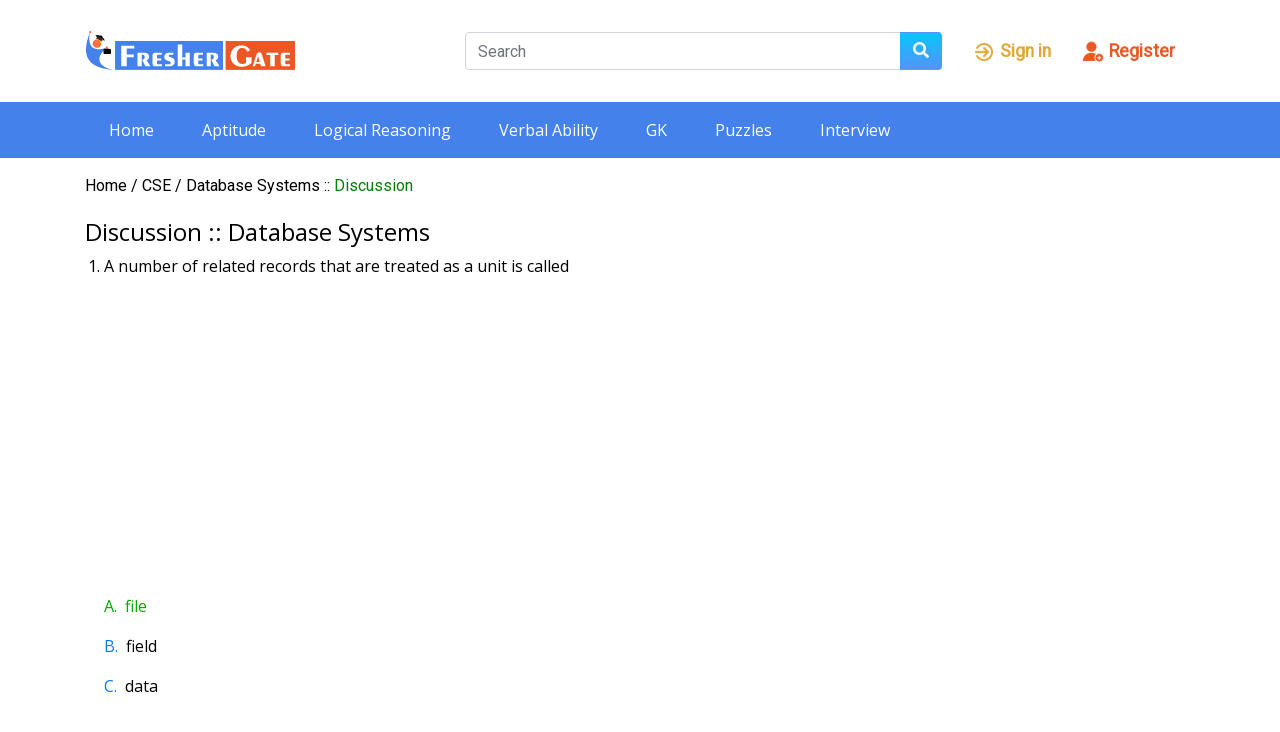

--- FILE ---
content_type: text/html; charset=UTF-8
request_url: https://freshergate.com/cse/database-systems/discussion/31729
body_size: 41993
content:
<!DOCTYPE html>
<html xmlns="http://www.w3.org/1999/xhtml">
<head>
    
<meta http-equiv="Content-Type" content="text/html; charset=utf-8">
<meta name="viewport" content="width=device-width, initial-scale=1.0" />
<meta http-equiv="X-UA-Compatible" content="IE=edge,chrome=1"/>
<meta http-equiv="Content-Security-Policy" content="upgrade-insecure-requests"> 

<!-- Favicons -->
<link href="/assets/site/favicon.png?v=1" rel="icon" >
<link href="/assets/site/favicon.png?v=1" rel="apple-touch-icon" >
  
<title>Database Systems - CSE Questions and Answers - Discussion</title>
<link rel="canonical" href="https://freshergate.com/cse/database-systems/discussion/31729" />

<meta name="title" content="Database Systems - CSE Questions and Answers - Discussion Q.No.31729">
<meta name="description" content="A number of related records that are treated as a unit is called"/>
<meta name="keywords" content="cse, database systems, question, answer, unit, called, treated, records, related, number" />

<meta property="og:url"           content="https://freshergate.com/cse/database-systems/discussion/31729" />
<meta property="og:type"          content="website" />
<meta property="og:title"         content="Database Systems - CSE Questions and Answers - Discussion Q.No.31729" />
<meta property="og:description"   content="A number of related records that are treated as a unit is called" />
<meta property="og:image"         content="https://freshergate.com/assets/site/favicon-300.png" />

<link href="/assets/site/css/style.css" rel="stylesheet" type="text/css" />
<link href="/assets/site/css/menu.css" rel="stylesheet" type="text/css" />

<link href="/assets/site/css/iphone.css" rel="stylesheet" type="text/css" />
<link href="/assets/site/css/tablet.css" rel="stylesheet" type="text/css" />
<link href="/assets/site/css/destop.css" rel="stylesheet" type="text/css" />

<link href="/assets/site/css/responsive-accordion.css" rel="stylesheet" type="text/css" />

<link href="https://fonts.googleapis.com/css?family=Open+Sans:300,300i,400,400i,600,600i,700,700i|Poppins:300,300i,400,400i,500,500i,600,600i,700,700i" rel="stylesheet">

<!--google fonts-->
<link rel="preconnect" href="https://fonts.gstatic.com">
<link href="https://fonts.googleapis.com/css2?family=Roboto&display=swap" rel="stylesheet">

<link rel="stylesheet" href="https://cdnjs.cloudflare.com/ajax/libs/font-awesome/5.15.2/css/all.min.css" />
<!--<link rel="stylesheet" href="/assets/site/font-awesome/all.min.css" rel="stylesheet" type="text/css" />-->

<link href="/assets/site/style_2.css" rel="stylesheet" type="text/css"/>

<link href="/assets/site/bootstrap/css/bootstrap.min.css" rel="stylesheet" type="text/css" />

<script src="/assets/site/jquery/jquery.min.js"></script>

<script src="/assets/site/bootstrap/js/bootstrap.bundle.min.js"></script>
<script src="/assets/site/bootstrap/js/bootstrap.min.js"></script>

<script type="text/javascript" async 
  src="https://cdn.mathjax.org/mathjax/latest/MathJax.js?config=TeX-AMS_CHTML">
</script>


<!--interview ques assets-->
<link href="/assets/site/style_3.css" rel="stylesheet" type="text/css"/>
<!--interview ques assets-->


<script src="/assets/site/js/menu.js"></script>


<link href="/assets/site/style_ads.css" rel="stylesheet" type="text/css" />
<script data-ad-client="ca-pub-3272865609778977" async src="https://pagead2.googlesyndication.com/pagead/js/adsbygoogle.js"></script>


</head><style>
    .logo_img
    {
        /*height: 4rem;*/
        /*width: 14rem; */
    }
</style>

<body class="body-c">


<hgroup class="container">
    <header class="header ">
    	    <div class="row">
        	    <div class="col-md-4 logo_se">
        	        <h1><a href="/"><img class="logo_img" src="/assets/site/images/logo_v2.png?v=1"></a></h1>
        	    </div>
        	    <div class="col-md-8 ml-auto h_left_area" >
        	        <div class="row h_left_area_row">
	                    <div class="col-md-8 col-sm-12 col-xs-12 h_left_area_f">
            	            <form  method="POST" action="/search" style="margin: 0px; padding: 0px"> 
                            	<!--<span>-->
                                <!--<input type="hidden" name="sitesearch" value="www.exam2all.com" />-->
                                <!--<input name="as_q" type="text" placeholder="Search" style="width:70%" />-->
                                <!--<img style="cursor:pointer; vertical-align:middle; padding:0px; margin:0px; width:35px; height:35px;" src="assets/site/images/search.png" onclick="document.forms['searchform'].submit();" alt="Search" />-->
                               	
                                <!--</span>-->
                            	<div class="input-group">
                                    <input type="text" class="form-control " style="background-color: #fff;" placeholder="Search" id="search_input" name="search_input"  value="" required>
                                    <div class="input-group-append">
                                      <button class="btn search_btn" type="submit" name="search_btn" value="1">
                                        <i class="fa fa-search"></i>
                                      </button>
                                    </div>
                                </div>
                            </form>
        	            </div>
        	      
                                    			    <div class="col-md-4 col-sm-12 col-xs-12 m-auto login-btn-area" style="text-overflow: ellipsis; overflow: hidden;">
            			        
            			        <div class="row">
        			                <a href="/login" class="avatar login_cls"><span> 
        			                <img src="/assets/site/img/icons/login.png" class="img-fluid" style="height: 1.5rem;"></span> Sign in</a>
                        	    
                                    <a href="/login" class="avatar register_cls"> <span> 
                                    <img src="/assets/site/img/icons/register.png" class="img-fluid" style="height: 1.5rem;"></span> Register</a>
            			        </div>
                        	   
                             </div>
                                	           
        	       
        	        </div>
                </div>
               
            </div>
            <div class="clr"></div>
    </header>
</hgroup>
<section class="menubg " style="margin-top: -1rem;">
	<section class="container">
    	<menu class="navi">
        	<a id="touch-menu" class="mobile-menu" href="#">Menu <span class="menu_r_ico"><i class="fa fa-bars" aria-hidden="true"></i></span></a>
        	
            <nav>
        <ul class="menu" style="list-style: none !important;margin-left: unset;">
           
            <li><a href="/" >Home</a></li>
                    		            <li><a href="/arithmetic-aptitude" >Aptitude</a></li>
        		                    		            <li><a href="/logical-reasoning" >Logical Reasoning</a></li>
        		                    		            <li><a href="/verbal-ability" >Verbal Ability</a></li>
        		                    		            <li><a href="/general-knowledge" >GK</a></li>
        		                    		            <li><a href="/puzzles" >Puzzles</a></li>
        		                    		            <li><a href="/interview" >Interview</a></li>
        		                    </ul>
        <div class="clr"></div>
        </nav>
    </menu>
</section>
</section>
<!--<div class="row" style="margin-right: unset;margin-left: unset;">-->
    <!--<div class="col-md-2"></div>-->
    <!--<div class="col-md-12 ml-auto mr-auto">-->
        <section class="container">
	        <section class="main_part " style="padding: 1rem 0rem 1rem 0rem;">
        		<section class="left_part mb-5">
                	<section class="inner_contant">          	
                        <section class="breadcrump_cls">
                        	<!--<p>-->
                        	<a style="color:black" href="/">Home</a> /
                        	<a style="color:black" href="/cse">CSE </a> /
                        	<a style="color:black" href="/cse/database-systems">Database Systems </a> ::
                            
                            <span class="current_active">Discussion</span>
                            <!--</p>-->
                        </section>
                    	<section class="inner_contant_top">
                        	<h3> Discussion :: Database Systems</h3>
                        </section>
                        
                        <div class="col-md-12">
                                <section class="time_distance">
                           
                           <div class="" style="">
                               
            					                				<ol style="list-style-type: decimal;font-weight: 500;">
                				                                    <div class="mb-5">
                                                             					            <div class="row">
                                                        <div class="vertical_top_default"  style="margin-left: 1.2rem!important;">
                                                            <li value="1" id="s_ques_1"> 
                                                            <p>A number of related records that are treated as a unit is called</p>                                                            </li>
                                                        </div>
                                                    </div>
                                                    <div class="row option_grp" id="s_q_oc_1" data-qoc="5">
                                                            
                                                        <table>
                                                                                                                                    <tr 
                                                                    	    id="tdOptionNo_A_1" alt="1" class='answer option_li_cls'>
                                                                    	    <td class="row option_cls_td">
                                                                    	        <a class="option_cls_a" id="lnkOptionLink_A_1" href="javascript:void(0);">A.</a> 
                                                                	            <div id="s_qo_1_1">
                                                                	                file                                                                	            </div>
                                                            	            </td>
                                                                    	 </tr>
                                                                                                                                                <tr
                                                                            id="tdOptionNo_A_1" alt="1" class='not-answer option_li_cls'>
                                                                            <td class="row option_cls_td">
                                                                                <a class="option_cls_a"  id="lnkOptionLink_B_1" href="javascript:void(0);">B.</a> 
                                                                                <div id="s_qo_2_1">
                                                                                    field                                                                                </div>
                                                                            </td>
                                                                        </tr>
                                                                                                                                                <tr 
                                                                            id="tdOptionNo_A_1" alt="1" class='not-answer option_li_cls'>
                                                                            <td class="row option_cls_td">
                                                                                <a class="option_cls_a"  id="lnkOptionLink_C_1" href="javascript:void(0);">C.</a> 
                                                                                <div id="s_qo_3_1">
                                                                                    data                                                                                </div>
                                                                             </td>
                                                                        </tr>
                                                                                                                                                <tr 
                                                                            id="tdOptionNo_A_1" alt="1" class='not-answer option_li_cls'>
                                                                            <td class="row option_cls_td">
                                                                                <a class="option_cls_a"  id="lnkOptionLink_D_1" href="javascript:void(0);">D.</a> 
                                                                                <div id="s_qo_4_1">
                                                                                    batch                                                                                </div>
                                                                            </td>
                                                                        </tr>
                                                                                                                                                <tr 
                                                                            id="tdOptionNo_E_1" alt="1" class='not-answer option_li_cls'>
                                                                            <td class="row option_cls_td">
                                                                                <a class="option_cls_a"  id="lnkOptionLink_E_1" href="javascript:void(0);">E.</a> 
                                                                                <div id="s_qo_5_1">
                                                                                    None of the above                                                                                </div>
                                                                            </td>
                                                                        </tr>
                                                                                                                                </table>
                                                    </div>
                                                    
                                                    <div class="row " style="margin: 1.5rem 0rem 1.1rem 0rem;justify-content: space-between;">
                                                            <p class="answer">
                                                                    <img class="qu_discuss_img" src="/assets/site/img/icons/icons8-test-passed-96.png ">
                                                                <span style="vertical-align: middle;">
                                                                    <a href="javascript:void(0);" onClick="$('#divAnswer_1').slideToggle('slow')">View Answer</a>
                                                                </span>
                                                            </p>
                                                            <p class="workspace">
                                                                <img class="qu_discuss_img" src="/assets/site/img/icons/icons8-google-docs-96.png">
                                                                <span style="vertical-align: middle;">
                                                                    <a href="javascript:void(0);" onClick="$('#divWorkspace_1').slideToggle('slow')">Workspace</a>
                                                                </span>
                                                            </p>
                                                            
                                                            
                                                                                                                            
                                                                <div class="share_ar" >
                                                                    <p class="noSelect">
                                                                        <img class="qu_share_img" src="/assets/site/img/share/share.png">
                                                                        <span style="vertical-align: middle;padding-inline-start: 5px;">
                                                                            Share 
                                                                        </span>
                                                                    </p>
                                                                    <div class="share_grp_dt">
                                                                        <ul class="share_dropdown">
                                                                            <li class="s_wp">
                                                                                <a href="https://api.whatsapp.com/send?text=https://freshergate.com/cse/database-systems/discussion/31729%0A" target='_blank' >
                                                                                <img src="/assets/site/img/share/whatsapp.png"/>Whatsapp
                                                                                </a>
                                                                            </li>
                                                                            <li class="s_fb">
                                                                                <a href="https://www.facebook.com/sharer/sharer.php?u=https://freshergate.com/cse/database-systems/discussion/31729&quote=Visit URL : https://freshergate.com/cse/database-systems/discussion/31729" target='_blank' >
                                                                                <img src="/assets/site/img/share/facebook.png"/>Facebook
                                                                                </a>
                                                                            </li>
                                                                            
                                                                            <li class="s_copy tooltip" >
                                                                                <span class="tooltiptext">Copy</span>
                                                                                <p class="" onclick="copyToClipboard('1')" data-toggle="tooltip"  title="Copy the text">
                                                                                    <img src="/assets/site/img/share/copy-24.png"/>
                                                                                    <span class="copy_txtc"> Copy Text </span>
                                                                                </p>
                                                                            </li>
                                                                            
                                                                            <li class="s_copy tooltip" >
                                                                                <span class="tooltiptext">Copy</span>
                                                                                <p class="" onclick="copyToClipboard_URL(this)"  data-copy_url="https://freshergate.com/cse/database-systems/discussion/31729"
                                                                                data-toggle="tooltip"  title="Copy the url">
                                                                                    <img src="/assets/site/img/share/copy-link-24.png"/>
                                                                                    <span class="copy_txtc_u"> Copy URL </span>
                                                                                </p>
                                                                            </li>
                                          
                                                                        </ul>
                                                                    </div>
                                                                </div>
                                                                
                                                                                                                    </div>
                                          
                                                    <div class="bix-div-workspace" style="display:block" id="divAnswer_1">
                                                        <div class="title-bar"><a href="javascript:void(0);" onClick="$('#divAnswer_1').slideToggle('slow');">View Answer</a></div>
                                                        <div class="div-spacer"> 
                                                           <p class="mb-2 va_ans_txt">Answer : <span class="va_ans_s_txt"> Option <b id="s_q_ans_1">A</b></span></p>
                                                                                                                               <p class="mb-2 va_expla_txt">Explanation : </p>
                                                                    <p>No answer description available for this question. </p>
                                                                    
                                                                                                                            </div>
                                                    </div>
                                        
                                                    <div class="bix-div-workspace" style="display:none" id="divWorkspace_1">
                                                        <div class="title-bar"><a href="javascript:void(0);" onClick="$('#divWorkspace_1').slideToggle('slow');">Workspace</a></div>
                                                        <div class="div-spacer">
                                                        	<textarea rows="6"></textarea> 
                                                        </div>
                                                    </div>
                                                    
                    					                                          
                						<!--<hr style="border-top: 2px solid #d4d4d4;">-->
                					</div>
                					<hr style="border-top: 2px solid #d4d4d4;">
            						<!--<hr style="border-top:1px solid #dee2e6;">-->
                					
        					</div>
            						
        						                					</ol>
            					
                					            					
            					            					   
            					    <div class=" mt-5 bix-div-workspace">
                                            
                                            <div class="title-bar"><a href="javascript:void(0);"> Write your comments here:</a></div>
                                                    								                <p class="text_fst_comment">Be The First To Comment</p>
    								                                                               
                                               
                                                <div class="div-spacer">
                                                    <form class="form-horizontal" action="" id="discussion_comments_form" >
                                                        
                                                        <input type="hidden" name="question_id"  id="question_id" value="31729" />
                                                        
                                                        <div class="form-group mt-2">
                                                	        <label for="txtUsername">Comments</label>
                                                            <div class="input-group mb-3 ">
                                                              <textarea rows="4" class="form-control" name="comments" id="comments" placeholder="Enter your comments here" required></textarea> 
                                                            </div>
                                                        </div>
                                                        <div class="form-group mt-2 w_custom">
                                                	        <label for="txtUsername">Name</label>
                                                            <div class="input-group mb-3 ">
                                                              <input type="text" class="form-control" name="name" id="name" placeholder="Enter your name here" required>
                                                            </div>
                                                        </div>
                                                	    <div class="form-group mt-2 w_custom">
                                                	        <label for="txtUsername">Email</label>
                                                            <div class="input-group mb-3 ">
                                                              <input type="email" class="form-control" name="email" id="email" placeholder="Enter your email here" required>
                                                            </div>
                                                        </div>
                                                         
                                                        <div class="mt-4 mb-1" style="text-align: left;">
                                    						<button class="btn btn-block upload_btn_resume" style="width:auto" type="submit" name="comment_submit_btn" value="Submit" >
                                    							Submit
                                						    </button>
                                					    </div>
                                					    
                                					     <div class="mt-4 mb-1" style="text-align: left;">
                                    						<label id="discussion_comments_form_response"></label>
                                					    </div>
                                					    
                                                    </form>
                                                </div>
                                                
                                            </div>
                                    
            					                                
                            </div>
                            
                            
                            
    					    <!--<div class="pagination_links"> -->

                              

                            <!--</div> -->
                          
        				</section>
                        
                        </div>
        				
                    </section>
                </section>
   
                <div class="clr"></div>
            </section>
        </section>
        
    <!--</div>-->
    
    <!--<div class="col-md-2 ml-auto mr-auto" style="margin-top:4%">-->
    <!--    <div class="row mb-3">-->
    <!--        <button class="btn btn-block upload_btn_resume" id="upload_resume_btn">-->
    <!--            Upload Resume-->
    <!--        </button>-->
    <!--    </div>-->
    <!--    <div class="row ">-->
    <!--        <button class="btn btn-block upload_btn_resume" id="ebook_btn">-->
    <!--            EBook-->
    <!--        </button>-->
    <!--    </div>-->
    <!--</div>-->
</div>



<script>
    
        // $(document).on('click', '.answer', function(e){
            
            // e.preventDefault();
            //$('.tabs').slideUp();
            id = $('.answer').attr('alt');
            // $('#divAnswer_'+id).slideToggle();
            $('.answer').css({color: '#0a0'});
            $('.answer').find('a').css({color: '#0a0'});
        // });
        
     $(document).on('click','#upload_resume_btn', function (event) {
            event.preventDefault();
            // $("#upload_resume_form_id").trigger("reset");
            $('#modal_upload_resume').modal('show');
       });
    
      $(function() {
            $('form#discussion_comments_form').submit(function(e) {
            e.preventDefault();
            var question_id =$("#question_id").val();
            var comments =$("#comments").val();
            var name =$("#name").val();
            var email =$("#email").val();
            var base_url_s = '/';
            
            $.ajax({
                    dataType: 'JSON',
                    type: 'POST',
                    url: base_url_s+'discussion_comments_add',
                    data: {question_id:question_id ,comments:comments ,name:name , email:email ,comment_submit_btn:'1'},
                    success: function(response) {
                        // response = JSON.stringify(response);
                        // console.log(response.res+"data");
                        $('form#discussion_comments_form').trigger('reset');
                        if(response.res == "true")
                        {
                            $("#discussion_comments_form_response").text(response.msg);
                            $("#discussion_comments_form_response").css({"color": "green", "font-size": "16px" ,"font-weight": "bold"});
                        }
                        else if(response.res == "false")
                        {
                            $("#discussion_comments_form_response").text(response.msg);
                            $("#discussion_comments_form_response").css({"color": "red", "font-size": "16px","font-weight": "bold"});
                        }
                        else
                        {
                            $("#discussion_comments_form_response").text(response.msg);
                            $("#discussion_comments_form_response").css({"color": "red", "font-size": "16px","font-weight": "bold"});
                        }
                        
                    },
                    error: function(response) {
                        
                        $("#discussion_comments_form_response").css({"color": "red", "font-size": "16px","font-weight": "bold"});
                        $("#discussion_comments_form_response").text(response.msg);
                    }
                });
                
            });
        });
        
        
        
        
        
        // remove all .active classes when clicked anywhere
        hide = true;
        $('body').on("click", function (e) {
            if (!($(event.target).closest(".share_ar").length)) {
                // alert()
                $('.share_ar').find(".share_grp_dt").removeClass('s_show');
            }
        });
        
        
        // add and remove .active
        $('body').on('click', '.noSelect', function (e) {
        
            e.preventDefault();
            
            var self = $(this).next("div");
        
            if (self.hasClass('s_show')) {
                // hide = true;
                if (!($(e.target).closest(".share_grp_dt").length)) {
                    // alert()
                    self.removeClass('s_show');
                }
                // next("p")
                return false;
            }
        
            $('.share_ar').find(".share_grp_dt").removeClass('s_show');
        
            self.toggleClass('s_show');
            hide = false;
             return false;
        });
        
        function copyToClipboard(qno) {
    	    
    	    var copy_content='';
	        if(qno !="" || qno !=undefined )
            {
                qname_id = 's_ques_'+qno;
                q_ans_id = 's_q_ans_'+qno;
                q_option_c_id = 's_q_oc_'+qno;
                var q_name = $('#'+qname_id).text();
                var q_ans = $('#'+q_ans_id).text();
                var q_option_c = $('#'+q_option_c_id).data('qoc');
                
                q_name = q_name.replace(/\s+/g,' ').trim();
                copy_content += q_name.trim();
                copy_content += '\r\n\r\n';
                // console.log(copy_content);
                
                var q_op_1_val ='';var q_op_2_val ='';var q_op_3_val ='';
                var q_op_4_val ='';var q_op_5_val ='';var q_op_6_val ='';
                
                for(op_i=1;op_i <= q_option_c ;op_i++)
                {
                    if(op_i == 1)
                    {
                        q_op_1_id = 's_qo_1_'+qno;
                        q_op_1_val = $('#'+q_op_1_id).text().trim();
                        copy_content +=  'A. '+q_op_1_val;
                        // console.log(copy_content);
                    }
                    if(op_i == 2)
                    {
                        q_op_2_id = 's_qo_2_'+qno;
                        q_op_2_val = $('#'+q_op_2_id).text().trim();
                        copy_content +=  '\r\nB. '+q_op_2_val;
                        // $("#q_op_val_2_a").html('<strong>B. </strong>'+q_op_2_val);
                    }
                    if(op_i == 3)
                    {
                        q_op_3_id = 's_qo_3_'+qno;
                        q_op_3_val = $('#'+q_op_3_id).text().trim();copy_content +=  '\r\nC. '+q_op_3_val;
                        // $("#q_op_val_3_a").html('<strong>C. </strong>'+q_op_3_val);
                    }
                    if(op_i ==4)
                    {
                        q_op_4_id = 's_qo_4_'+qno;
                        q_op_4_val = $('#'+q_op_4_id).text().trim();copy_content +=  '\r\nD. '+q_op_4_val;
                        // $("#q_op_val_4_a").html('<strong>D. </strong>'+q_op_4_val);
                    }
                    if(op_i == 5)
                    {
                        q_op_5_id = 's_qo_5_'+qno;
                        q_op_5_val = $('#'+q_op_5_id).text().trim();copy_content +=  '\r\nE. '+q_op_5_val;
                        // $("#q_op_val_5_a").html('<strong>E. </strong>'+q_op_5_val);
                    }
                    if(op_i == 6)
                    {
                        q_op_6_id = 's_qo_6_'+qno;
                        q_op_6_val = $('#'+q_op_6_id).text().trim();copy_content +=  '\r\nF. '+q_op_6_val;
                        // $("#q_op_val_6_a").html('<strong>F. </strong>'+q_op_6_val);
                    }
                    
                }
                
            }

            copy_content = copy_content.trim();
            
            const input = document.createElement('textarea')
            
            input.value = copy_content;
            document.body.appendChild(input)
            input.select()
            document.execCommand('Copy')
            document.body.removeChild(input)

            $(".copy_txtc").css("font-weight",'900');
            $(".copy_txtc").text("Copied!");
            
            setTimeout(() => { $(".copy_txtc").text("Copy Text"); $(".copy_txtc").css("font-weight",'400'); }, 1500);
        }
        
        function copyToClipboard_URL(event)
        {
            c_url = $(event).data('copy_url');
            const input = document.createElement('input')
            input.value = c_url;
            document.body.appendChild(input)
            input.select()
            document.execCommand('Copy')
            document.body.removeChild(input)

            $(".copy_txtc_u").css("font-weight",'900');
            $(".copy_txtc_u").text("Copied!");
            setTimeout(() => { $(".copy_txtc_u").text("Copy URL"); $(".copy_txtc_u").css("font-weight",'400'); }, 1500);
        }
        
</script>

<!--footer starts from here-->
<footer class="footer">
    <div class="container bottom_border">
        <div class="row">
    
        <div class=" col-sm-4 col-md  col-6 col">
            <h5 class="headin5_amrc col_white_amrc pt2">Aptitude Q&A</h5>
            <ul class="footer_ul_amrc">
                <li><a href="/arithmetic-aptitude/time-and-work">Time and Loss</a></li>
                <li><a href="/arithmetic-aptitude/problems-on-trains">Problems on Trains</a></li>
                <li><a href="/arithmetic-aptitude/profit-and-loss">Profit and loss</a></li>
                <li><a href="/arithmetic-aptitude/time-and-distance">Time and Distance</a></li>
                <li><a href="/arithmetic-aptitude/problems-on-ages">Problems on Ages</a></li>
                <li><a href="/arithmetic-aptitude/boats-and-streams">Boats and Streams</a></li>
            </ul>
        </div>
    
        <div class=" col-sm-4 col-md  col-6 col">
            <h5 class="headin5_amrc col_white_amrc pt2">Engineering Q&A</h5>
            <ul class="footer_ul_amrc">
                <li><a href="/civil-engineering">Civil</a></li>
                <li><a href="/mechanical-engineering">Mechanical</a></li>
                <li><a href="/eee">EEE</a></li>
                <li><a href="/ece">ECE</a></li>
                <li><a href="/cse">CSE</a></li>
                <li><a href="/chemical-engineering">Chemical</a></li>
            </ul>
        </div>
    
        <div class=" col-sm-4 col-md  col-6 col">
            <h5 class="headin5_amrc col_white_amrc pt2">Interview Q&A</h5>
            <ul class="footer_ul_amrc">
                <li><a href="/interview/core-java">Java</a></li>
                <li><a href="/interview/c">C</a></li>
                <li><a href="/interview/cpp">C++</a></li>
                <li><a href="/interview/python">Python</a></li>
                <li><a href="/interview/mysql">MYSQL</a></li>
                <li><a href="/interview/mongodb">MongoDB</a></li>
            </ul>
        </div>
    
        <!--<div class=" col-sm-4 col-md  col-12 col">-->
        <!--<h5 class="headin5_amrc col_white_amrc pt2">Follow us</h5>-->
        <!--headin5_amrc ends here-->
        
        <!--<ul class="footer_ul2_amrc">-->
        <!--<li><a href="#"><i class="fab fa-twitter fleft padding-right"></i> </a><p>Lorem Ipsum is simply dummy text of the printing...<a href="#">https://www.lipsum.com/</a></p></li>-->
        <!--<li><a href="#"><i class="fab fa-twitter fleft padding-right"></i> </a><p>Lorem Ipsum is simply dummy text of the printing...<a href="#">https://www.lipsum.com/</a></p></li>-->
        <!--<li><a href="#"><i class="fab fa-twitter fleft padding-right"></i> </a><p>Lorem Ipsum is simply dummy text of the printing...<a href="#">https://www.lipsum.com/</a></p></li>-->
        <!--</ul>-->
        <!--footer_ul2_amrc ends here-->
        <!--</div>-->
        
        <div class=" col-sm-4 col-md  col-6 col">
            <h5 class="headin5_amrc col_white_amrc pt2">Quick links</h5>
            <ul class="footer_ul_amrc">
                <li><a href="/arithmetic-aptitude">Aptitude</a></li>
                <li><a href="/interview">Interview</a></li>
                <li><a href="/general-knowledge">General Knowledge</a></li>
                <li><a href="/puzzles">Puzzles</a></li>
                <li><a href="/logical-reasoning">Logical Reasoning</a></li>
                <li><a href="/verbal-ability">Verbal Ability</a></li>
            </ul>
        </div>
    
    
        <div class=" col-sm-4 col-md col-sm-4  col-12 col">
            <h5 class="headin5_amrc col_white_amrc pt2">Contact us</h5>
            <!--<p class="mb10">Lorem Ipsum is simply dummy text of the printing and typesetting industry. Lorem Ipsum has been the industry's standard dummy text ever since the 1500s</p>-->
            <!--<p><i class="fa fa-location-arrow"></i> 9878/25 sec 9 rohini 35 </p>-->
            <!--<p><i class="fa fa-phone"></i>  +91-9999878398  </p>-->
            <p> <i class="fa fa fa-envelope"></i> support@freshergate.com </p>
        </div>
        
    </div>
    </div>

    <div class="container">
    <!--<ul class="foote_bottom_ul_amrc">-->
    <!--<li><a href="">Home</a></li>-->
    <!--<li><a href="">About</a></li>-->
    <!--<li><a href="">Services</a></li>-->
    <!--<li><a href="">Contact</a></li>-->
    <!--</ul>-->
    <!--foote_bottom_ul_amrc ends here-->
    <p class="text-center">© Copyrights 2021, Freshergate. All Rights Reserved. </p>
    <!--0.0499 -->
    
    <!--Copyright @2021 | Designed With by <a href="#">Your Company Name</a>-->
    <!--<ul class="social_footer_ul">-->
    <!--<li><a href=""><i class="fab fa-facebook-f"></i></a></li>-->
    <!--<li><a href=""><i class="fab fa-twitter"></i></a></li>-->
    <!--<li><a href=""><i class="fab fa-linkedin"></i></a></li>-->
    <!--<li><a href=""><i class="fab fa-instagram"></i></a></li>-->
    <!--</ul>-->
    <!--social_footer_ul ends here-->
    </div>

</footer>

<button id="scroll-to-top"><i class="fa fa-arrow-up" aria-hidden="true"></i></button>
<!--footer ends here-->
</body>

</html>

--- FILE ---
content_type: text/html; charset=utf-8
request_url: https://www.google.com/recaptcha/api2/aframe
body_size: 268
content:
<!DOCTYPE HTML><html><head><meta http-equiv="content-type" content="text/html; charset=UTF-8"></head><body><script nonce="qCA0QUHP7NcIcKQAtCMNuA">/** Anti-fraud and anti-abuse applications only. See google.com/recaptcha */ try{var clients={'sodar':'https://pagead2.googlesyndication.com/pagead/sodar?'};window.addEventListener("message",function(a){try{if(a.source===window.parent){var b=JSON.parse(a.data);var c=clients[b['id']];if(c){var d=document.createElement('img');d.src=c+b['params']+'&rc='+(localStorage.getItem("rc::a")?sessionStorage.getItem("rc::b"):"");window.document.body.appendChild(d);sessionStorage.setItem("rc::e",parseInt(sessionStorage.getItem("rc::e")||0)+1);localStorage.setItem("rc::h",'1769009786834');}}}catch(b){}});window.parent.postMessage("_grecaptcha_ready", "*");}catch(b){}</script></body></html>

--- FILE ---
content_type: text/css
request_url: https://freshergate.com/assets/site/css/destop.css
body_size: 3488
content:
@media only screen and (min-width: 1024px){
body{
	min-width:960px;
	margin:0 auto;
}
img{
	max-width:100%; 
	height:auto;
	align-self: center;
}
.main_container{
	width:1000px;
	margin:0 auto;
}

.left_part{
	width:100%;
	float:none;
}
.right_part{
	width:100%;
	float:none;
}
.contant_left{
	width:48.5%;
	float:left;
}
.contant_right{
	width:48.5%;
	float:right;
}
.gird01 ul{
	padding:10px 0 0 0;
	margin:0;
	float:left;
}
.gird01 p{
	color:#434343;
	float:right;
	padding:50px 50px 0 0;
}
.right_part span figure{
	margin:0 0 20px 0;
	display:inline-block;
	float:left;
	width:33%;
}

.right_part span figure img{
	margin:0 0px 20px 0;
	float:none;
}
.inner_contant_top_third,.inner_contant_bot_third{
	width:100%;
	float:none;
}
.inner_contant_top_third li{
	width:31%;
	float:left;
}
.inner_contant_bot_third li{
	width:31%;
	float:left;
}

.register_page_left{
	width:48%;
	float:left;
}
.register_page_right{
	width:48%;
	float:right;
}



.footer_gird01{
	/*width:12%;*/
	width:19%;
	float:left;
	border-right:1px solid #cccccc;
}
.footer_gird02{
	width:21%;
	float:left;
	padding:0 0 0 5%;
	border-right:1px solid #cccccc;
}
.footer_gird03{
	width:22%;
	float:left;
	padding:0 0 0 5%;
	border-right:1px solid #cccccc;
}
.footer_gird04{
	width:20%;
	float:left;
	padding:0 0 0 5%;
	border-right:1px solid #cccccc;
}
.footer_gird05{
	width:18%;
	float:left;
	padding:0 0 0 3%;
}
.copy_left{
	width:70%;
	float:left;
}
.copy_right{
	width:30%;
	float:right;
}
.copy_left p span{
	color:#fff;
	display:inline-block;
}
.copy_right figure{
	display:block;
	text-align:right;
	padding:30px 0 10px 0;
}

}

@media only screen and (min-width: 1200px){
body{
	min-width:1170px;
	margin:0 auto;
}
img{
	max-width:100%; 
	height:auto;
}
.main_container{
	width:1170px;
	margin:0 auto;
}


.left_part{
	width:100%;
	float:left;
}
.right_part{
	width:25%;
	float:right;
}
.contant_left{
	width:48.5%;
	float:left;
}
.contant_right{
	width:48.5%;
	float:right;
}
.gird01 ul{
	padding:10px 0 0 0;
	margin:0;
	float:left;
}
.gird01 p{
	color:#434343;
	float:right;
	padding:50px 50px 0 0;
}
.right_part span figure{
	margin:0 0 0px 0;
	display:block;
	float:none;
	width:100%;
}



.inner_contant_top_third,.inner_contant_bot_third, .inner_contant_engg{
	width:100%;
	float:none;
}
.inner_contant_top_third li{
	width:30%;
	float:left;
}
.inner_contant_engg li{
	width:40%;
	float:left;
}
.inner_contant_bot_third li{
	width:31%;
	float:left;
}

.register_page_left{
	width:48%;
	float:left;
}
.register_page_right{
	width:48%;
	float:right;
}


.footer_gird01{
	/*border-right:1px solid #7b7b7b;*/
	/*width:12%;*/
	width:14%;
	float:left;
	border-right:1px solid #cccccc;
}
.footer_gird02{
	width:19%;
	float:left;
	padding:0 0 0 4%;
	border-right:1px solid #cccccc;
}
.footer_gird03{
	width:19%;
	float:left;
	padding:0 0 0 4%;
	border-right:1px solid #cccccc;
}
.footer_gird04{
	width:19%;
	float:left;
	padding:0 0 0 4%;
	border-right:1px solid #cccccc;
}
.footer_gird05{
	width:18%;
	float:left;
	padding:0 0 0 4%;
}
.copy_left{
	width:40%;
	float:left;
}
.copy_right{
	width:60%;
	float:right;
}
.copy_left p span{
	color:#fff;
	display:inline-block;
}
.copy_right figure{
	display:block;
	text-align:right;
	padding:30px 0 10px 0;
}
}



--- FILE ---
content_type: text/css
request_url: https://freshergate.com/assets/site/css/responsive-accordion.css
body_size: 1040
content:


	.responsive-accordion {
		margin: 0 0 20px 0;
		padding: 0;
		list-style-type: none;
		position:relative;
	}

	.responsive-accordion li {
		margin: 0 20px 10px 0;
		padding: 0;
		float:left;
		width:25%;
		
	}

	.responsive-accordion li:last-child { margin-bottom: 0; }

	.responsive-accordion li .responsive-accordion-head { cursor: pointer; }

	.responsive-accordion li .responsive-accordion-head.active { font-weight: nonemal; }




	.responsive-accordion-default.responsive-accordion li .responsive-accordion-head {
		padding: 10px 0px 10px 0px;
		background: #FFF;
		color: #0b8593;
		line-height: normal;
		position: relative;
	}

	.responsive-accordion-default.responsive-accordion li .responsive-accordion-head i {
		position: absolute;
		top: 12px;
		right: 10px;
	}

	.responsive-accordion-default.responsive-accordion li .responsive-accordion-panel {
		border: 1px solid #DDD;
		background: #FFF;
		position:relative;
		left:0;
		top:0px;
		width:100%;
		z-index:9999999;
	}

